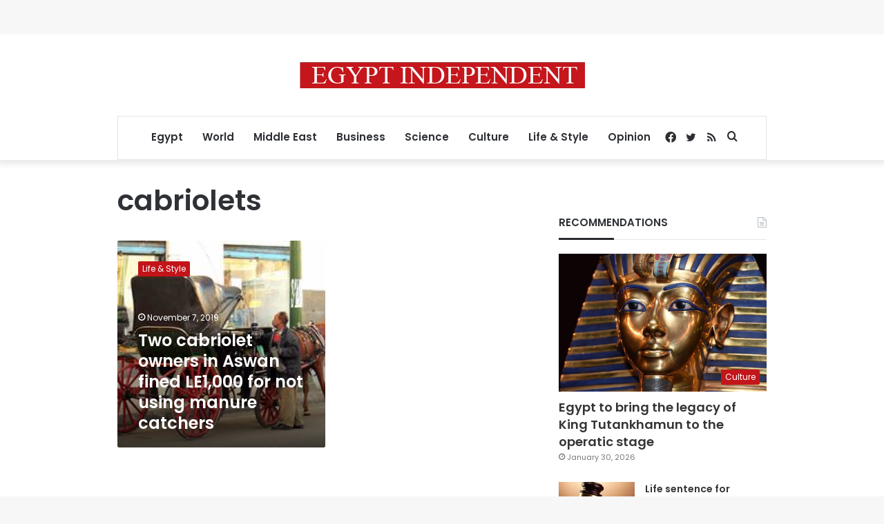

--- FILE ---
content_type: text/html; charset=utf-8
request_url: https://www.google.com/recaptcha/api2/aframe
body_size: 267
content:
<!DOCTYPE HTML><html><head><meta http-equiv="content-type" content="text/html; charset=UTF-8"></head><body><script nonce="FhP4yfN5SMtZPRBdnHsxng">/** Anti-fraud and anti-abuse applications only. See google.com/recaptcha */ try{var clients={'sodar':'https://pagead2.googlesyndication.com/pagead/sodar?'};window.addEventListener("message",function(a){try{if(a.source===window.parent){var b=JSON.parse(a.data);var c=clients[b['id']];if(c){var d=document.createElement('img');d.src=c+b['params']+'&rc='+(localStorage.getItem("rc::a")?sessionStorage.getItem("rc::b"):"");window.document.body.appendChild(d);sessionStorage.setItem("rc::e",parseInt(sessionStorage.getItem("rc::e")||0)+1);localStorage.setItem("rc::h",'1770133572362');}}}catch(b){}});window.parent.postMessage("_grecaptcha_ready", "*");}catch(b){}</script></body></html>

--- FILE ---
content_type: application/javascript; charset=utf-8
request_url: https://fundingchoicesmessages.google.com/f/AGSKWxXcF5bb-MUQ2S9Kg8JtW4UeJ5Lb8jxmQ7w_TBaQdrfDIq1XcAtSI7dOJBBXTYrdII7KsKBthx8wn-KXa4GvY37UEYlxkjOgZMdeRgCmjRUGKp6ezmMVBmCz4RC9-nXDPD2BVzOwNzwTOISauF-KYUpM0Ngu5M5rTeznoorVRo83i1EOxahv0cMGyv3a/_/ad300./adscontent2./adtech;/SliderJobAdList._460_60.
body_size: -1284
content:
window['100a3786-be97-444d-94f7-dc4dac86148f'] = true;